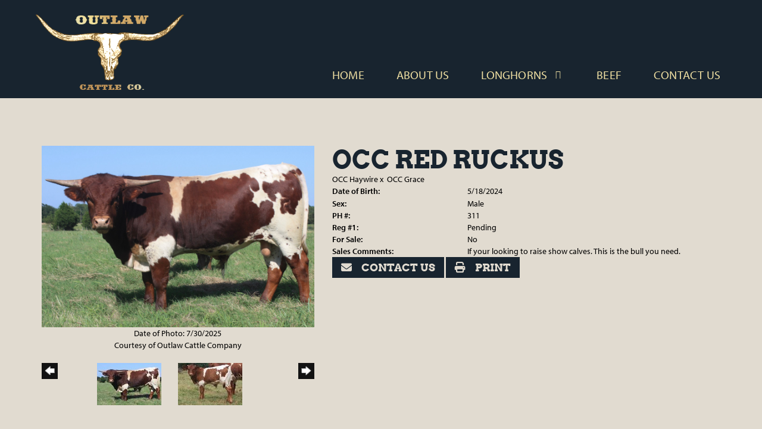

--- FILE ---
content_type: text/html; charset=utf-8
request_url: http://www.outlawcattleco.com/Default.aspx?AnimalID=147466&Name=GracexHaywire
body_size: 60218
content:

<!DOCTYPE html>
<html>
<head id="Head1"><title>
	OCC Red Ruckus
</title><meta name="Keywords" /><meta name="Description" /><meta name="copyright" content="2026&amp;nbsp;Outlaw Cattle Company" /><meta name="msvalidate.01" content="10AEC6DFD0F450EFBED6288FCA9D0301" />
        <meta name="viewport" content="width=device-width, initial-scale=1.0" />
    <style id="StylePlaceholder" type="text/css">
        </style><link href="/css/bootstrap.min.css" rel="stylesheet" /><link href="/font-awesome-4.7.0/css/font-awesome.min.css" rel="stylesheet" /><link rel="stylesheet" type="text/css" href="/javascript/magnific-popup/magnific-popup.css?v=1172017" />
    <script src="/javascript/HH_JScript.js" type="text/javascript"></script>
    <script src="/javascript/jquery-1.12.4.min.js" type="text/javascript"></script>
    <script src="/javascript/bootstrap.min.js" type="text/javascript"></script>    
    <script type="text/javascript" src='https://www.google.com/recaptcha/api.js'></script>

<script language="javascript" src="/javascript/animaldetailcarousel.js" ></script><meta property="og:image" content="http://www.outlawcattleco.com/Photos/OCCRedRuckus.jpg" /><link rel="image_src" href="http://www.outlawcattleco.com/Photos/OCCRedRuckus.jpg" /><link rel="image_src" href="http://www.outlawcattleco.com/Photos/Gracebull.jpg" /><link rel="image_src" href="http://www.outlawcattleco.com/Photos/IMG10590.jpeg" /><link href="/Telerik.Web.UI.WebResource.axd?d=PMrIT5dOWaVYIcpFWUE4nM7uSL-evdKDcWDBRtdMmWKyhC_VmyOTM6RcCfxBLja5ORp1ecehI88FlTttEUegrlZIUmsWvMusFOwptMuEJWs-d42_Nk8v9Ha7DSp4chO10&amp;t=638840874637275692&amp;compress=1&amp;_TSM_CombinedScripts_=%3b%3bTelerik.Web.UI%2c+Version%3d2025.1.416.462%2c+Culture%3dneutral%2c+PublicKeyToken%3d121fae78165ba3d4%3aen-US%3aced1f735-5c2a-4218-bd68-1813924fe936%3a1e75e40c%3ad7e35272%3a505983de%3aa957bcf1" type="text/css" rel="stylesheet" /><link id="phResponsiveWebsiteCSS" rel="stylesheet" type="text/css" href="css/responsive.css?638929942655171721" /><link id="hostdefault" rel="stylesheet" type="text/css" href="/Sites/0/default.css?637479354207077143" /><link id="skindefault" rel="stylesheet" type="text/css" href="/Sites/618/Skins/skin.css?638387657501078752" /><link rel="icon" href="/Sites/618/image/Screen%20Shot%202020-03-23%20at%201.37.37%20PM.png" /><link rel="apple-touch-icon" href="/Sites/618/image/Screen%20Shot%202020-03-23%20at%201.37.37%20PM.png" /><link rel="icon" href="/Sites/618/image/Screen%20Shot%202020-03-23%20at%201.37.37%20PM.png" /></head>
<body id="Body">
    <noscript>
        Your browser does not have javascript/scripting enabled. To proceed, you must enable
        javascript/scripting.
    </noscript>
    <form name="form1" method="post" action="http://www.outlawcattleco.com/Default.aspx?AnimalID=147466&amp;Name=GracexHaywire" id="form1" enctype="multipart/form-data" style="height: 100%;">
<div>
<input type="hidden" name="ScriptManager1_TSM" id="ScriptManager1_TSM" value="" />
<input type="hidden" name="StyleSheetManager1_TSSM" id="StyleSheetManager1_TSSM" value="" />
<input type="hidden" name="__EVENTTARGET" id="__EVENTTARGET" value="" />
<input type="hidden" name="__EVENTARGUMENT" id="__EVENTARGUMENT" value="" />
<input type="hidden" name="__VIEWSTATE" id="__VIEWSTATE" value="DSHSXt1xyGgaESXJ2unkc1v0arWroZkhdWy2PgSVIyyerj64qIl+DonCix3n/e4RVknCaNDtTIhyDTKuuKe5iautOePJhDwaHkMGz17kj2ZHXWN0Bc7gfNOApE6oSXsfn77AexJ9TMeaqFvYcC61e7Ffek6DW0G69q7TUUehL9HwrlE5zuegzGKc0e/ksIgk1sx3a/uME6QaLr/uWTPjLMMzp62XAbhgTHMcX+hgJj/7awDEClPVxnvxbuF5eZ49aEdyCtJr1MTsF1LXqHN6xesqsbwoNoOHEFChlPYYomm/udjL48oPrG+cykWXwC/QcPUWPzOj+dyNL0roCv6e9iXS5yT0sxo/qETOLlS3HQ9hYUqGLRTnBDRUbmAM5BMZlm9R9gqQ9ylPGt7cluStTFytp7E0EL35bZ1U9vqRmqtDOp40Yqqi8SrRYe0Yp5LEP2f+f3Wag/rMkluyQzFZ8uYguyH4odhkV9O2nknzj700PXg1FNXn9IzmxyDTIjJjr0cUBei2pskUrVT+1hOLUkHQr5zBnHmJQcqKfjUr1k5zH5CUVTzSSm02sH2+7f2w/uktG+eiVVgooop/ffWiXtjM1SW8hF7XXMZRFhxYS5eGSN6N4dPs82qUlwrm8+SGO4CUMU4PiMosYUNLl/uvuGYpNhvvlxNPJuPYnWxzvmFcsSmWpmUBDOeq8kReHZ7r9nxywtkhpVRSoQN5T4nrCLN1Ze5CDaz7pU593nenEsWoPiO41w9r5cdkZMWWHMZADvprfm/UM9AHol4e/u3kKWAUEzwPN3JBLNuIdfGG2xdQb9lUMBG8UCUIO/[base64]/D1vuuorn8AZ2Woaq56exUBLtFS2Ns1xBsoP3rUh3G0Xhwz1AL0k0rN8QVKnZ2wh0qw99dB5/tyIXj49lkUX1/W6OBKYbRZ0Kfo0cyEWW7z10L37sJswQd8AQN/n4Q4znJiTXMkzw8hr+oH/VFeCFpQc8O9ict9D+ySafeuwZDQ4t/jvvq3KM5ShfwuGVl/wJWUIrdJyXNx0Hlbzo41OpLwg5tor/rQFlMWH7YrB+OUPWvT5NhB7pVB1fpNFSX2419m137ByTEP2kBPZa71GfyOduu4DGdQFvBo6x6rr2DekHVj5TCF+O86xg0n25EQ5BtjBQ6pJhRCQ7ktSNvFLZZxCbSkHhTJUsKc/[base64]/NOrfnghQJ/WB4uVYeLDzoDwTQQMLEgPhgUYZ3THcfkKPGwY7PNNNihFN0f6gCtjlbxfRAophFo0HLKc7WaCkRHVVYkL6DKzExGOUCWpFEkaRxo9JLD/SDPpHBoXZwZYnGbiCDVsXHa3V7Bcx8Tq9EUzUWsm/QSYayxNYywYy3TlBEEiKo2skQ+XMNWvP/QPSDmUeT7UKxkj4budqqhwzKoP2SQnYLEBuyqHdeED/boTwd0/T9bculMzQKxapAgjQaLVyMOzry1D/1Im4tAjae8eJ37fHiRX909ZXAJlS4rw5w+3pHFQFCAxKFy2vtFKC73qL5pWhD641jRu8xutwpSYbSK1Tn3LCnq7ux49h+Lb6pPmu8vKNow0cn1poYa65Etkaj+dWnIufUQE478V6IMg88dNll+8VvKAEnlteb1piqFPZ/biVRyPcgY+QEADbVZz9CZSytMxlmNzqVt7Vw5vzKidobPwmrzXBg+hsoAF3/S8PJnMpDzUNR7WnFvwK1zuld3oMvfoaclOKThZbCZFsyuzY94tI7dXSMiO4F93/7SKb1wHTKMOGjSF3ayMZLimmokgt+c5DVyo33tz5nXyIgb0oOJkHdvHUQOriJOL2cMVbqAts0W5VO240YjHVSmNtK/SRZQrpl68q+1r5cU5LaAM94uRAjYK1QViwJUJYiXTJp+IbyajYuNO7geKbO7T1/Hw0gh6H6BDDUAj4oywkCrDTe/QWkN1rwOJ23BsyL3PrSd7zwiseavEzsPjDM/rQzD14awcWyS9Sr0LPIAFPdTci+drX/PYRCG6HfvAtqRnkyv5XkEJBfhiHs1UYSXXd6frrArMDWPLstKKLdQCDk4Z+hdqcm+QcRk4doYUNSrOJHTHiVhOYAnyJ0z061EeHE6kFqgt39L7mhAkcepQRFbz6c07HcpGU6eZJ2mYl6M/[base64]/pwTH52LVIc2tyILcuLQ5RH3vM4Iy71N2bHsg4Ymunb2ecqIlCGl4Y5XicfzmO4/vHVXeErIeUOdb2Tbg7lJ4uxMMsUvpcY+9vULyu2Vph8T6XBvk1NtIlSTYEGjJnXYnzXF9wl6P5ACxlAWiSSngFK5WFlzYehVOaPa/50Ok/fJOCdkO7hz4hd3s+H1wG48u80eN5xj5kd9+sPXBcd00s7tpuW8xlMSBS9vNLLpqr7k+24uqNm06tiwCU/j257xWxTTchNEwtzHxPesO9JdjH5Qrkb/LQDiSvs4n+6I6acPWmHtMbtDMnFz5AjULedTL8L9ReoZX+ljRWOy8tYlgNQd0hD1xC+DbsnUpRecZdJVoB0r0OBmoil7K0h/UopWeGeACW4hogV1dQhx4j92DKTdqJd35T0u/5AHEwwXjPv/YolqRHkf/ozckh/UUGz5QhLYmi0KuTWl7lXaFt9SiR0qfA5LK8wL8wddfdoibQ/YpP5S6qKToQmDTEA80YDzqDzTUUBHtzOrXp0flHfaZu+nPsF7GB9k5lfm79jIgYyjIqprwQkMiiRRB18HKYdkXwhw0lX9K8RUIqXw0oLf1+UuUg3ymoqOzzB04TjyfirM2ZxkR4vtVntDrldTmRDuJ6tSgnDE5XWd2m8SnU1p+PqMm63cIMJXC/0vxHoZG2w6pzWO9Dvanq3jxakJE0/G1tSVtdv1mApf65BwKHQHKuJuJEdIAixcOsAuuuv2RUy27gcQnBmzKAv5JQC8ijpuD7ZCLqVTM75HahxPIIV+UadF9ABjl186Wn0g2oweWb6GBY2PPDgmHBOGQlT0o1z/VOv9tUgWXaA6EGS701UgX//1Wp/fzAce1CHVcQKOni2zXtfxu2OIFxeU5YcorWEdkoplzymDEgj6mGEqFplSujup0WmOPxZRdb3TBIFEuydRk7GQDDXE972ZD2vVBVKtcE8+zc2NUenoVHxgzh4XpAr4eLOtedTYdgZjaukO/P7hILHwVtGYQsC4CPJCytoRxmlH/G9cH6yIpKaO6sFOIcAAEW+sgEvgpsfSj42peUAtPF/gzERcyMH5YoPyiG5vqQ9/zDSk/phckDKtLZYgtkuQ527SZ512ODjiASVCrQB/eYf+DSgKubnqfrBmHYONb8BV6YIXf14FuzDx7XNf2UKaxNFBg303isZQoqu4QpX1V/GBxLuS4RQ1kbkwzhVeIoBUeKUhTHfX8nfUhj2lUY/sKAA4zd+lxwStqaPUJebElhUHf2zrmeHoMTouVfV7Tn44Ac0WvH7T0V6HofN0tdM97IOHnZWCoDWWdEQnmrtaeDWg2KMBwJUg0OAjnRgnYko2IXl3DBFT/WsAOiBjcRNs//6mMKAv7bYEoVlJFLVpD80VKlz6r+ETX+/nw8axN67AhNmwBdrPBqu86McBtJ+5iNMQyRNlIh2xuXCSyrexO/xNyNP/YPyDIN37IcYhDO7MGFHPDX97tIhBxdqO8hzwcHwzv1ITzhFCcn0+zqIpYO07p6jAK42Tw3mLIfVwvW3scl7AlAtmSjAKvzkpJ0ZM2O4NOG0pXUW80gBZ5dSE+/0B3N94YagJF+0jyhvWnkCWTlK0pgKQyVDFJhuV/StHXTo8pPICIp/bywynQfRbIvH09cT8yJCh0YIpTFogpFj8YHNMzNnpcpP6MTsQx2NZkY8Ar1lDXAwF3B7Fgem3hRHEMhvQ7oyZEUmRy3uKW6XZGsQUp8nKeYWsmaneP58QSwt7Yxq+IBVqtOmLKjCHim5nXb1DvELA8TrHQ8lKh3HvN2x0xOcSaeoTsiTAi0+ac/Kh6EPgWK3RA1v5lLeQHgFN5yWGJ6CkAn+7vxuXgPXvV0UgpXQLmFYpyjlppvXJXrhK3SJvXlhGHuRm5ST/Tnp08jwvl5iLrowdRTbAv7b5WE+mqUqihQ3g+/oPrwJfXm4aTPdXFX223it3dN5bUoMLHP8zL6Y92lsvBwlvQgGMMJZ+mGugClcgLgLOXFktgRf/zcxJ2ZZ20BuCZD+Tz8hLK5XPalhqK8x6yJ6uuJf0IP+oPXxt9WvHUFFZ/uzjEvEpeayXgtS0utvQ1bus5DNVTPBbS4hLwG1NZCzTTGN/d+DMRJ0yteoaw2Syp4Sp3FaprzNiTBLQ7FC7V2RS8lie9u/WxrxEryI3zHT9Eo40Xlm+3Qjo3H3c4vDzfOUX4s/l/FQuqyyLvQ+l4vCYUqPakAsvXahHcJ6x50aCf3lDvmCRZsz4coTHAY6aB/MlLs4EvsUl0CsAa0NBbJ0GMw4ge5hWyZyxo6LHaHWoAHkvlmVrsyHClNDGL1eKsfi343QeABhkd52h3MVvYHMMextwkp0oh3u1l1w4ca+lQ/xfdLi5ggnJ+2IPXhD8kX4DZ/3NeqJBncWdRiWaV57Ty1AjpkWqEcxLrvjBHlhILmOa+Fq+obes/wi8Qxtl10z04pU3BWHr1ZGg8eSsj6H04CwDM8Oj2R89VjJJ5s8PlwDPhkVDG76j0UB0+h3YM0wnNXw7CWpyYk9fygy5sEwk/[base64]/RKDJd/XflW2KCNN92kIfWLRKHIpJzgJIa7+bm6alPHRM7qt2n4jBX/kqsUA0Tv/OX9FlZFdozn9LkMVomrsTTywTUyITqUExwINbGiAp53TyAFGe6yEfLl5ynxQO5kTljAO78NynVFKiKEA68dJyP/mhAhnkLMHJFkMlF476UJuZ99siSYWIq8JXzj7z3kIc97G7QK6a4X8AOXl16R/NnKCQV171XZG0rISOFCDJ8myNARJ/IdCttifnD1aRgnpu5YUOLqIGeNuwwEMLyKwi1J+YDiHmSYBKPAgwzAXGSo9rnwpy/Quhk686TZK2iLsAOWFpOGf3i5eOsFWJys8iRxantM6EzR5jV2PEkKi8qOEY/p8jxALuzH41MOdU/OV7RX1NZYtBMnBoLy/KOVahxdH6XW0IEknfjVtla6CwBytpZRG3Gynhrh/hl5135EXTafZ6zGz5lTpT2CxPMjrs+ddZ4ObXONvq1MKeEImMndxWeSCfUZddKUedl1svHS2UBp/QFcgQNKmuplap4yBvjXJfD49o2heKZZG4bwGZaWskNE/n3CJLiFWS+1rz1yfTeWM3dvqToLy9zAyzq+Hlj+tOorKUx/OJ3PabSEv6pXPzzbnpxMoJg1FJ4j/vJJ2sZcitCgz1MsrpgT82cJDTB+hnYt3LDhdI7mdIyl+LYHQQ6Qfh15U2yzeD3GUJPLY0JZ66zEyHrhKT7ff9k3eOHcb1NSFyLw0T6+diH1Gogd+14scYCQRnq+VpVJlPtEtbVVFPEBCM7MhtAzOXGzk/nao2RxTUWwU9sYTghInUIFPp7sWId6eQmv8QUHTN/azdfGSsjrE/LTkh0ib+XgBBzROyS2dvDfqBB1ESZfQYyaN/YqzQ2BwG4ZyyIBtf4mAGAOmO943SJYwMtbZwCrGVdoHHkmPXAGVn290EhGhWJYWLdgIntWB4vpksgh2/VTFLm6fqO/GaSqbOmS3SwRrKwJObmY4spk7uoTgPMnKr/NanO/dlfdx6cU3AnocNuA3fnPQggS4rvroxdovTYviZcHEvIkjYrzX8STm4sISOBgQf+TjY6pP4FDwoI3Y1asj5W0mYk8AZaMXtlkFjQ6IP9c13HK75oJXi0RcHgi169xdNDVtdZPhO6S4qKFI+0m+lmEaW/hdTkApTXVc2aONZYr7ktjQBGE26hot1rHaO1ARFkZDeZz0jXdXxWmdNo0gV8GmnAf40wY6+aXw2Ga50q90LHSoYNsPkdeUTKZp/sbY/mZxIN8tIPZ0J/V/5t2ytrRfXDmb9dKCQwO/bFkERA3zrcUJUJtCvEX704CRHewV7qLnsk944jWHY66yqSEtVd4XiJO0i8a0j0H82D4qUoPXyGR/qkjuIMPG6aIVAKrZiq8LlB4Iif5WUCQmMjh4Ryz9wIaLM0m3Jb6VGU5wmtdbl9MY8YHNWsE+8to0SZOelqeTBhKHQ9tvolcnb3JSSXhwe0P1tokqo+C4b4K136HH6TtlsdftQsazk3HDokroyQp6zYFO+Sh2ZnNMMjD8dQWBg9d1bZJO0Z0nrO1JtjH2bVeq/8a4RyfarglmkOelRuo9AST3vYgU9oM4qVomYxck1yqeeFjL4MPWE0dROpiDVfVyQnVTjWhAvf89+ScuTMnvmzqynmkZdSFsUxvoSq5B+ivqzx+ve3trsTw3cL12cgDjYYiYeRXCL46TG0ktS3CdsoPDzxstIcyJs3YhWdoVvNVKn8+QNhnO+2bB7+uRFhHYzid/[base64]/2qiZTCFZca0dfZQoS/N+N5irqBSlgte5dGb9+uJrMgAIX+jUp7EXcZ9l7GKIPKOHM6sbuAAanV4wGdsj95cG4vc2tXqc/1zLwgNR4TPe+z8sOIITGdcAumwj834AN2TVuL1uuLRCZiermieY6mx/ILYwC1JXyhUjuGEgZAochQcsMSRR7nyo03uIu9q0il3mJ2NwBFacI2b/[base64]/9xTXxjEhbf+XlCWlIiZjjed1YCGmChzD3jNh7Cli/tM0Mv1DvVIvnKI9oES1ghLZf0fOd/3s9Z5Fl42J33cA2GMlDDLjn3cosupdcIbYhohYH9UymXD09ezY1ygT6OLxlhxZYgvu6dPDXTSnOrEkCSiidA0zcKyaYbfKZsuNYCPrLagDnW/3MLUhKM/asvTHkiSSXBVW+cmK7rbSgR+oEURDQHdMsAtYf4HsGh4JAeD/Iadh+BmYkyOU0XK3GncN/BWO3PRbwDe2XzuWvCn2eVy1sua35oitwDOnVlNXdb0ryLh2S/g9C9/naSlVQrmaATw82IEqKanF7o9rm2IVE+5ZmM2huDpxvWJgifXsA5wVIp6WEsmlQwHTbWynw5mVbf/TNLgdtTrCtDe2bgOglomkLh7iXR/uAeoCieXMb8jhn7TrHe0o4yIX54Lm8Y7/W6RA4TuR0RAJZBjbjpmzS8pUtlTRLxEid9kSBX0+8e8NgtnhOidDsPw4nlXl4AEH4RcAYSpnrQ+lwYpRsDsgwwM4K6m3kOLGOqrUkADrIEnWdHpe2ybyKPk7OHqhyyVPm6hzkrDavrRbiS9Z4IP59882UpN/[base64]/iC6o+5OlnCONLDm7To3qXDibz0Ja5a6J4R5OLT6KApj5j9RJwpkTuBupNdbFVQQFkUhy5B5JDuLfkR5k8wPYPYEOwSsEuWloBAO3E+blTZh2H+/wyeR+eNn97X+/eAS12KoJn0DptQag8kVUtzJc2mNyBgOJevktAYyiW5ouYB8dZvr25T+WCzudfCGFZ2fHkzkralCBBXVpKkf+07UM26r+4ZmkwNOiikdkxObzOxjma7mf/MtPSlcaebmcSoz5VxxW2eResZLrM2yJkQ7DE1/ZJjagoizXlf6I5X0BomInfXBCGb92SXHFSeO58Xsmxgo7KU9UKuuHIXW82iwb2B1OJp4gmnMyboRax6JKxaMW/ALBTpC0S59uVW/6hMnKb71n2N851DZUmWv5jTrO49ONgypoiVEqpS2ydqkM/dAFjo7souDiUgJujTxIkn80f78fEIVUlW2AyLlNAYKIAkMcLyqBq0jokhLWS3icuOdh9yqLDPvFfCheHwDG+HQl3atynfnrKcOybxhcbe4zwIUiWqL/UOYpwGzXOjx7UZU1htfVME3fvWI3RpFQF4GYmqZ6jYE0S9mIDm0+X+RfKCHBzDY+gctnT4T+cj0+zFMLzWs0Up4Q5qOLLUbrLhf8CblAHZE6Gzkvv/S+xHohmDsCn8jp3UzUGNdxlgPYt/uXt1dHh0u9t406rDCrzwKg72sjqqws12zST8VkUfEfAl+XuBLFc4a5+fitmGf+ZYH6Emshw7mDvdd88A9Qg1QNMqWH+Zeav+t/x9wrrYZUmvnksfkYhCFabJSgn+iy45BTVAOKydyyQ==" />
</div>

<script type="text/javascript">
//<![CDATA[
var theForm = document.forms['form1'];
if (!theForm) {
    theForm = document.form1;
}
function __doPostBack(eventTarget, eventArgument) {
    if (!theForm.onsubmit || (theForm.onsubmit() != false)) {
        theForm.__EVENTTARGET.value = eventTarget;
        theForm.__EVENTARGUMENT.value = eventArgument;
        theForm.submit();
    }
}
//]]>
</script>


<script src="/WebResource.axd?d=pynGkmcFUV13He1Qd6_TZNZr42xUqmA1cu5uT6JWy71MV02kNwuLGL617JfsWitqyEH-aZNltMZEefcYkF3E3w2&amp;t=638901356248157332" type="text/javascript"></script>


<script src="/Telerik.Web.UI.WebResource.axd?_TSM_HiddenField_=ScriptManager1_TSM&amp;compress=1&amp;_TSM_CombinedScripts_=%3b%3bAjaxControlToolkit%2c+Version%3d4.1.50401.0%2c+Culture%3dneutral%2c+PublicKeyToken%3d28f01b0e84b6d53e%3aen-US%3a5da0a7c3-4bf6-4d4c-b5d5-f0137ca3a302%3aea597d4b%3ab25378d2%3bTelerik.Web.UI%2c+Version%3d2025.1.416.462%2c+Culture%3dneutral%2c+PublicKeyToken%3d121fae78165ba3d4%3aen-US%3aced1f735-5c2a-4218-bd68-1813924fe936%3a16e4e7cd%3a33715776%3af7645509%3a24ee1bba%3ac128760b%3a1e771326%3a88144a7a%3a8c2d243e" type="text/javascript"></script>
<div>

	<input type="hidden" name="__VIEWSTATEGENERATOR" id="__VIEWSTATEGENERATOR" value="CA0B0334" />
</div>
        <script type="text/javascript">
//<![CDATA[
Sys.WebForms.PageRequestManager._initialize('ScriptManager1', 'form1', ['tamsweb$pagemodule_AnimalDetail$UpdatePanel5','','tamsweb$pagemodule_AnimalDetail$ImageCarousel','','tamsweb$pagemodule_AnimalDetail$uptPnlProgeny',''], [], [], 90, '');
//]]>
</script>

        
        <div>
            
    
<link href="https://use.fontawesome.com/releases/v6.4.2/css/all.css" rel="stylesheet">
<link rel="stylesheet" href="https://use.typekit.net/htw7twy.css">

<div id="amsweb_skinPageLayout" class="t-container t-container-fluid">
	<div class="t-container-inner">
		<header>
			<div class="t-row page-navigation">
				<div class="nav-container">
					
                                <nav class="navbar navbar-default adminHide">
                                    <a class="navbar-brand adminHide logo" href="/">
                                        <img src="/Sites/618/Skins/images/logo.png" alt="Outlaw Cattle Co." height="57" width="275">
                                    </a>
                                    
<div class="radmenu-responsive">
<div id="amsweb_RADMENU1_radNavigation" class="RadNavigation RadNavigation_Default" style="height:30px;">
						<!-- 2025.1.416.462 --><div class="rnvRootGroupWrapper">
							<ul class="rnvRootGroup rnvGroup">
								<li class="rnvItem rnvFirst"><a class="rnvRootLink rnvLink" title="Home" href="/Default.aspx?action=home"><span class="rnvText">Home</span></a></li><li class="rnvItem"><a class="rnvRootLink rnvLink" title="About Us" href="/About-Us"><span class="rnvText">About Us</span></a></li><li class="rnvItem"><a class="rnvRootLink rnvLink" title="Longhorns" href="/Longhorns"><span class="rnvText">Longhorns</span><span class="rnvToggle radIcon"></span></a><div class="rnvSlide">
									<div class="radPopup rnvPopup">
										<ul class="rnvUL">
											<li class="rnvItem rnvFirst"><a class="rnvLink" title="Calves" href="/Default.aspx?id=168545&amp;Title=Calves"><span class="rnvText">Calves</span></a></li><li class="rnvItem"><a class="rnvLink" title="Junior Herd Sires" href="/Default.aspx?id=151763&amp;Title=JuniorHerdSires"><span class="rnvText">Junior Herd Sires</span></a></li><li class="rnvItem"><a class="rnvLink" title="Show Calves" href="/Default.aspx?id=159503&amp;Title=ShowCalves"><span class="rnvText">Show Calves</span></a></li><li class="rnvItem"><a class="rnvLink" title="Herd Sires" href="/Herd-Sires"><span class="rnvText">Herd Sires</span></a></li><li class="rnvItem"><a class="rnvLink" title="Steers" href="/Steers"><span class="rnvText">Steers</span></a></li><li class="rnvItem"><a class="rnvLink" title="Cows" href="/Cows"><span class="rnvText">Cows</span></a></li><li class="rnvItem"><a class="rnvLink" title="Heifers" href="/Heifers"><span class="rnvText">Heifers</span></a></li><li class="rnvItem rnvLast"><a class="rnvLink" title="Sale Pen" href="/Sale-Pen"><span class="rnvText">Sale Pen</span></a></li>
										</ul>
									</div>
								</div></li><li class="rnvItem"><a class="rnvRootLink rnvLink" title="Beef" href="/Beef-For-Sale"><span class="rnvText">Beef</span></a></li><li class="rnvItem rnvLast"><a class="rnvRootLink rnvLink" title="Contact Us" href="/Contact-Us"><span class="rnvText">Contact Us</span></a></li>
							</ul>
						</div><div class="rnvHiddenGroups">
							
						</div><input id="amsweb_RADMENU1_radNavigation_ClientState" name="amsweb_RADMENU1_radNavigation_ClientState" type="hidden" />
					</div>
</div>

                                </nav>
                            
				</div>
			</div>
		</header><div class="content-container secondary-content">
			<div class="t-col t-col-12">
				<div class="t-col-inner">
					
                    <div id="amsweb_contentpane"><div id="amsweb_PageModulePanelOuterpagemodule_AnimalDetail" class="PageModulePanelOuter">
						<div id="amsweb_PageModulePanelpagemodule_AnimalDetail" class="PageModulePanel">
							

<style type="text/css">
    .Content_Wrapper, .Boxes_Wrapper {
        overflow: hidden;
        position: relative; /* set width ! */
    }

    .Content, .Boxes_Content {
        position: absolute;
        top: 0;
        left: 0;
    }

    .Boxes {
        width: 400px;
        height: 100px;
    }

    .Boxes_Wrapper {
        width: 400px;
        height: 116px;
        top: 0px;
        left: 5px;
        white-space: nowrap;
    }

        .Boxes_Wrapper img {
            display: inline;
        }

    .BoxesSlider {
        width: 400px;
        margin: 4px 0 0px;
    }

        .BoxesSlider .radslider {
            margin: 0 auto;
        }

    .infiniteCarousel {
        position: relative;
        height: 120px;
        text-align: center;
        overflow: hidden;
    }

        .infiniteCarousel .wrapper {
            width: 272px;
            overflow: auto;
            min-height: 11em;
            position: absolute;
            left: 0;
            right: 0;
            top: 0;
            height: 120px;
            margin: 0 auto;
        }

            .infiniteCarousel .wrapper ul {
                width: 9999px;
                list-style-image: none;
                list-style-position: outside;
                list-style-type: none;
                position: absolute;
                top: 0;
                margin: 0;
                padding: 0;
            }

        .infiniteCarousel ul li {
            display: block;
            float: left;
            width: 136px;
            height: 110px;
            padding-top: 10px;
            font-size: 11px;
            font-family: Arial;
            text-align: center;
            margin: 0 auto;
        }

            .infiniteCarousel ul li b {
                font-size: 11.5px;
                font-weight: 700;
                font-family: Arial;
                display: block;
                margin-top: 7px;
            }

            .infiniteCarousel ul li a, .infiniteCarousel ul li a:active, .infiniteCarousel ul li a:visited {
                text-decoration: none;
                border: hidden;
                border: 0;
                border: none;
            }

        .infiniteCarousel .forward {
            background-position: 0 0;
            right: 0;
            display: block;
            background: url(/Images/next.gif) no-repeat 0 0;
            text-indent: -9999px;
            position: absolute;
            top: 10px;
            cursor: pointer;
            height: 66px;
            width: 27px;
        }

        .infiniteCarousel .back {
            background-position: 0 -72px;
            left: 0;
            display: block;
            background: url(/Images/prev.gif) no-repeat 0 0;
            text-indent: -999px;
            position: absolute;
            top: 10px;
            cursor: pointer;
            height: 66px;
            width: 27px;
        }

        .infiniteCarousel .thumbnail {
            width: 108px;
        }

    a img {
        border: none;
    }

    .addthis_counter, .addthis_counter .addthis_button_expanded {
        color: #000 !important;
    }

    .animalMedical td.rgSorted {
        background-color: #fff !important;
    }

    .animalMedical th.rgSorted {
        border: 1px solid;
        border-color: #fff #dcf2fc #3c7fb1 #8bbdde;
        border-top-width: 0;
        background: 0 -2300px repeat-x #a6d9f4 url(/WebResource.axd?d=GGZuOoGk3rktUs6hQ4y52R0V5dTjV4oW5fpDU3d6XmNsF4laJnOh1Ck4RhYZH4bDenKzZ9KeDhaP4LrwlE8AS0AfYuBf-ccWkDQ6xbX1KVp4qZhB0Ly-EZl99rh3Hr2aa0To_bbdG6NXSXdqEXJ-u8QKBzQQXTYYTg_sgdFChZA1&t=636138644440371322);
    }
</style>
<script language="javascript" type="text/javascript">
    $(document).ready(function () {
        showCarousel();
    });

    function showCarousel() {
        $('.infiniteCarousel').infiniteCarousel();
        $(".infiniteCarousel").show();
    }

    var initialValue;
    var initialValue2;

    function HandleClientLoaded2(sender, eventArgs) {
        initialValue2 = sender.get_minimumValue();
        HandleClientValueChange2(sender, null);
    }

    function HandleClientValueChange2(sender, eventArgs) {
        var wrapperDiv = document.getElementById('boxes_wrapper');
        var contentDiv = document.getElementById('boxes_content');

        var oldValue = (eventArgs) ? eventArgs.get_oldValue() : sender.get_minimumValue();
        var change = sender.get_value() - oldValue;

        var contentDivWidth = contentDiv.scrollWidth - wrapperDiv.offsetWidth;
        var calculatedChangeStep = contentDivWidth / ((sender.get_maximumValue() - sender.get_minimumValue()) / sender.get_smallChange());

        initialValue2 = initialValue2 - change * calculatedChangeStep;

        if (sender.get_value() == sender.get_minimumValue()) {
            contentDiv.style.left = 0 + 'px';
            initialValue2 = sender.get_minimumValue();
        }
        else {
            contentDiv.style.left = initialValue2 + 'px';
        }
    }

    function loadLargeImage(filename, videoUrl,  date, comments, CourtesyOf) {
        var imgUrl = "/Photos/" + filename.replace("_thumb", "");

        // clear any video iframes
        $("#amsweb_pagemodule_AnimalDetail_divMainImageVideo").children().remove();

        // toggle visibility of video player and image viewer
        $("#amsweb_pagemodule_AnimalDetail_divMainImagePhoto").css("visibility", videoUrl ? "hidden" : "visible");
        $("#amsweb_pagemodule_AnimalDetail_divMainImageVideo").css("visibility", videoUrl ? "visible" : "hidden");

        // process image as normal
        $("#amsweb_pagemodule_AnimalDetail_divMainImagePhoto").css("height", "auto");
        $("#amsweb_pagemodule_AnimalDetail_imgAnimal")[0].style.height = "";
        $("#amsweb_pagemodule_AnimalDetail_imgAnimal")[0].src = imgUrl;
        var onclick = $("#amsweb_pagemodule_AnimalDetail_hypLargeImage")[0].getAttribute("onclick");

        if (typeof (onclick) != "function") {
            $("#amsweb_pagemodule_AnimalDetail_hypLargeImage")[0].setAttribute('onClick', 'window.open("' + imgUrl + '","window","toolbar=0,directories=0,location=0,status=1,menubar=0,resizeable=1,scrollbars=1,width=850,height=625")');
        } else {
            $("#amsweb_pagemodule_AnimalDetail_hypLargeImage")[0].onclick = function () { window.open('"' + imgUrl + '"', "window", "toolbar=0,directories=0,location=0,status=1,menubar=0,resizeable=1,scrollbars=1,width=850,height=625"); };
        }
        $("#amsweb_pagemodule_AnimalDetail_litImageDate")[0].innerHTML = "";
        if (date != "")
            $("#amsweb_pagemodule_AnimalDetail_litImageDate")[0].innerHTML = "Date of Photo: " + date.replace(" 12:00:00 AM", "");
        $("#amsweb_pagemodule_AnimalDetail_litImageDescription")[0].innerHTML = "";
        if (CourtesyOf != "")
            $("#amsweb_pagemodule_AnimalDetail_litImageDescription")[0].innerHTML = "Courtesy of " + CourtesyOf;

        $("#imageComments")[0].innerHTML = "";
        if (comments != "")
            $("#imageComments")[0].innerHTML = comments;

        // add video embed or hide it
        if (videoUrl) {
            // squish the image (since we're using visibility instead of display)
            $("#amsweb_pagemodule_AnimalDetail_divMainImagePhoto").css("height", "0");

            // build the embed element
            videoUrl = videoUrl.replace("&t=", "?start=");
            var embed = "<iframe style=\"width: 100%; height: 250px;\" src=\"https://www.youtube.com/embed/";
            embed += videoUrl;
            embed += "\" frameborder=\"0\" allow=\"accelerometer; autoplay; encrypted-media; gyroscope; picture-in-picture\" allowfullscreen></iframe>";

            // add the youtube embed iframe
            $("#amsweb_pagemodule_AnimalDetail_divMainImageVideo").append(embed);
        }
    }

</script>

<script src="javascript/jellekralt_responsiveTabs/js/jquery.responsiveTabs.js?v=2"></script>
<link type="text/css" rel="stylesheet" href="javascript/jellekralt_responsiveTabs/css/responsive-tabs.css" />

<div class="t-container t-container-fluid">
								<div class="t-container-inner">
									<div class="t-row">
										<div id="amsweb_pagemodule_AnimalDetail_tcolAnimalDetailImage" class="t-col t-col-5 t-col-xs-12 t-col-sm-12 animal-detail-image-carousel">
											<div class="t-col-inner">
												
                    <!-- Left Hand Column: Image with details and carousel - toggle visibility based on image availability -->
                    <div id="amsweb_pagemodule_AnimalDetail_UpdatePanel5">
													
                            <content>
                                <!-- Main Image Display -->
                                <div id="amsweb_pagemodule_AnimalDetail_divMainImagePhoto" class="animal-details-main-image" style="visibility: visible;">
                                    <a id="amsweb_pagemodule_AnimalDetail_hypLargeImage" target="_blank" style="cursor: pointer" class="animal-detail-image" onClick="window.open(&quot;/Photos/OCCRedRuckus.jpg&quot;,&quot;window&quot;,&quot;toolbar=0,directories=0,location=0,status=1,menubar=0,resizeable=1,scrollbars=1,width=850,height=625&quot;)" title="Click to view large image">
                                        <img src="/Photos/OCCRedRuckus.jpg" id="amsweb_pagemodule_AnimalDetail_imgAnimal" data-responsive="" />
                                    </a>
                                </div>
                                <div id="amsweb_pagemodule_AnimalDetail_divMainImageVideo" class="animal-details-youtube-embed" style="visibility: hidden;">
                                </div>
                                <!-- Image details and Comments -->
                                <div class="animal-image-details">
                                    <span id="amsweb_pagemodule_AnimalDetail_litImageDate">Date of Photo: 7/30/2025</span>
                                    <br />
                                    <span id="amsweb_pagemodule_AnimalDetail_litImageDescription">Courtesy of Outlaw Cattle Company</span>
                                    <br />
                                    <p id="imageComments">
                                        
                                    </p>
                                </div>
                                <div id="amsweb_pagemodule_AnimalDetail_tColAnimalImageCell">
														
                                        <!-- Image Carousel -->
                                        <div id="amsweb_pagemodule_AnimalDetail_ImageCarousel">
															
                                                <div class="infiniteCarousel">
                                                    <div class="wrapper">
                                                        <ul>
                                                            
                                                                    OCCRedRuckus_thumb.jpg
                                                                    <li>
                                                                        <div class="">
                                                                            <a href="#" style="border: hidden" onclick="loadLargeImage('OCCRedRuckus_thumb.jpg','','7/30/2025 12:00:00 AM','','Outlaw Cattle Company')">
                                                                                <img class="thumbnail"
                                                                                    src='Photos/OCCRedRuckus_thumb.jpg'
                                                                                    data-responsive /></a>
                                                                        </div>
                                                                    </li>
                                                                
                                                                    Gracebull_thumb.jpg
                                                                    <li>
                                                                        <div class="">
                                                                            <a href="#" style="border: hidden" onclick="loadLargeImage('Gracebull_thumb.jpg','','8/12/2024 12:00:00 AM','','Outlaw Cattle Company')">
                                                                                <img class="thumbnail"
                                                                                    src='Photos/Gracebull_thumb.jpg'
                                                                                    data-responsive /></a>
                                                                        </div>
                                                                    </li>
                                                                
                                                                    IMG10590_thumb.jpeg
                                                                    <li>
                                                                        <div class="">
                                                                            <a href="#" style="border: hidden" onclick="loadLargeImage('IMG10590_thumb.jpeg','','','','Outlaw Cattle Company')">
                                                                                <img class="thumbnail"
                                                                                    src='Photos/IMG10590_thumb.jpeg'
                                                                                    data-responsive /></a>
                                                                        </div>
                                                                    </li>
                                                                
                                                        </ul>
                                                    </div>
                                                </div>
                                            
														</div>
													</div>
                            </content>
                        
												</div>
                
											</div>
										</div><div class="t-col t-col-7 t-col-xs-12 t-col-sm-12">
											<div class="t-col-inner">
												
                    <!-- Right Hand Column Animal Details -->
                    <div class="t-row">
													<div class="t-col t-col-12">
														<div class="t-col-inner">
															
                                <!-- Animal Name -->
                                
                                <h2 class="PageHeadingTitle" style="margin: 0px; padding: 0px;">
                                    OCC Red Ruckus</h2>
                            
														</div>
													</div>
												</div>
                    <div class="t-row">
													<div id="amsweb_pagemodule_AnimalDetail_tcolSireDam" class="t-col t-col-12">
														<div class="t-col-inner">
															
                                <!-- Animal Father x Mother -->
                                <a href='/Default.aspx?AnimalID=142842&Name=OCCHaywire&sid=2033'>OCC Haywire</a>
                                x&nbsp;
                                <a href='/Default.aspx?AnimalID=123547&Name=OCCGrace&sid=2033'>OCC Grace</a>
                            
														</div>
													</div>
												</div>
                    <!-- Animal Date of Birth -->
                    <div id="amsweb_pagemodule_AnimalDetail_tRowDOB" class="t-row">
													<div class="t-col t-col-4 t-col-xs-12 t-col-sm-12">
														<div class="t-col-inner">
															
                                <span class="fieldLabel">Date of Birth:</span>
                            
														</div>
													</div><div class="t-col t-col-4 t-col-xs-12 t-col-sm-12">
														<div class="t-col-inner">
															
                                5/18/2024
                            
														</div>
													</div>
												</div>
                    <!-- Description information -->
                    <div class="t-row">
													<div class="t-col t-col-4 t-col-xs-12 t-col-sm-12 fieldLabel">
														<div class="t-col-inner">
															
                                
                            
														</div>
													</div><div class="t-col t-col-8 t-col-xs-12 t-col-sm-12">
														<div class="t-col-inner">
															
                                
                            
														</div>
													</div>
												</div>
                    <!-- Animal Info detail rows -->
                    
                            <div class="t-row">
													<div class="t-col t-col-4 t-col-xs-12 t-col-sm-12">
														<div class="t-col-inner">
															
                                        <span class="fieldLabel">
                                            Sex:
                                        </span>
                                    
														</div>
													</div><div class="t-col t-col-8 t-col-xs-12 t-col-sm-12">
														<div class="t-col-inner">
															
                                        <div class="animal-detail-comments">
                                            Male
                                        </div>
                                    
														</div>
													</div>
												</div>
                        
                            <div class="t-row">
													<div class="t-col t-col-4 t-col-xs-12 t-col-sm-12">
														<div class="t-col-inner">
															
                                        <span class="fieldLabel">
                                            PH #:
                                        </span>
                                    
														</div>
													</div><div class="t-col t-col-8 t-col-xs-12 t-col-sm-12">
														<div class="t-col-inner">
															
                                        <div class="animal-detail-comments">
                                            311
                                        </div>
                                    
														</div>
													</div>
												</div>
                        
                            <div class="t-row">
													<div class="t-col t-col-4 t-col-xs-12 t-col-sm-12">
														<div class="t-col-inner">
															
                                        <span class="fieldLabel">
                                            Reg #1:
                                        </span>
                                    
														</div>
													</div><div class="t-col t-col-8 t-col-xs-12 t-col-sm-12">
														<div class="t-col-inner">
															
                                        <div class="animal-detail-comments">
                                            Pending
                                        </div>
                                    
														</div>
													</div>
												</div>
                        
                            <div class="t-row">
													<div class="t-col t-col-4 t-col-xs-12 t-col-sm-12">
														<div class="t-col-inner">
															
                                        <span class="fieldLabel">
                                            For Sale:
                                        </span>
                                    
														</div>
													</div><div class="t-col t-col-8 t-col-xs-12 t-col-sm-12">
														<div class="t-col-inner">
															
                                        <div class="animal-detail-comments">
                                            No
                                        </div>
                                    
														</div>
													</div>
												</div>
                        
                            <div class="t-row">
													<div class="t-col t-col-4 t-col-xs-12 t-col-sm-12">
														<div class="t-col-inner">
															
                                        <span class="fieldLabel">
                                            Sales Comments:
                                        </span>
                                    
														</div>
													</div><div class="t-col t-col-8 t-col-xs-12 t-col-sm-12">
														<div class="t-col-inner">
															
                                        <div class="animal-detail-comments">
                                            If your looking to raise show calves. This is the bull you need. 
                                        </div>
                                    
														</div>
													</div>
												</div>
                        
                    <div id="amsweb_pagemodule_AnimalDetail_tColLinks">
                        <!-- Links -->
                        <div class="t-row">
													<div class="t-col t-col-12 animal-detail-btns">
														<div class="t-col-inner">
															
                                    
                                    <a id="amsweb_pagemodule_AnimalDetail_hypContact" class="btn btn-default" href="Default.aspx?ContactUs=147466&amp;sid=2033"><i class="fa fa-envelope-o" aria-hidden="true"></i> Contact us</a>
                                    <a href='PrinterFriendlyAnimalDetails.aspx?AnimalID=147466'
                                        target="_blank" class="btn btn-default"><i class="fa fa-print" aria-hidden="true"></i>&nbsp;Print</a>
                                
														</div>
													</div>
												</div>
                        <div class="t-row">
													<div class="t-col t-col-12">
														<div class="t-col-inner">
															
                                    
                                    
                                    
                                
														</div>
													</div>
												</div>
                    </div>
                    <!-- Other site -->
                    
                    <div class="t-row">

												</div>
                
											</div>
										</div>
									</div><div class="t-row animal-detail-tabs">
										<div id="amsweb_pagemodule_AnimalDetail_viewAnimal" class="t-col t-col-12">
											<div class="t-col-inner">
												
                    <div id="tabsAnimalInfo">
                        <ul>
                            <li id="amsweb_pagemodule_AnimalDetail_tpPedigree"><a href="#tabPedigree">Pedigree</a></li>
                            
                            
                            
                            
                            
                            
                            
                            
                            
                        </ul>

                        <div id="tabPedigree">
                            <div id="amsweb_pagemodule_AnimalDetail_trowPedigree" class="t-row">
													<div class="t-col t-col-12 table-responsive animal-pedigree scrollbar-outer">
														<div class="t-col-inner">
															
                                        
<style>
    #pedigree {
        height: 800px;
    }

        #pedigree td {
            padding-left: 10px;
            padding-right: 10px;
            margin: 0px;
        }

    a.crumbImage img {
        min-width: 108px;
    }

    .line {
        border-top: solid 2px black;
        border-bottom: solid 2px black;
        border-left: solid 2px black;
        width: 20px;
    }

    .line-big {
        height: 405px;
    }

    .line-medium {
        height: 205px;
    }

    .line-small {
        height: 105px;
    }
</style>

<table id="pedigree">
    <tbody>
        <tr>
            <td valign="middle" align="center" rowspan="8">
                OCC Red Ruckus
                <br />
                <a id="amsweb_pagemodule_AnimalDetail_ctrlPedigree_imgRoot" title="OCC Red Ruckus" class="crumbImage"><img title="OCC Red Ruckus" src="Photos/OCCRedRuckus_thumb.jpg" alt="" style="border-width:0px;" /></a>
            </td>
            <td valign="middle" align="center" rowspan="8">
                <div class="line line-big"></div>
            </td>
            <td valign="middle" align="center" rowspan="4" height="400px">
                <div class="pedigreeLink">
                    <span><a href='Default.aspx?AnimalID=142842&Name=OCCHaywire&sid=2033'>OCC Haywire</a>
                </div>
                <a id="amsweb_pagemodule_AnimalDetail_ctrlPedigree_imgSire" title="OCC Haywire" class="crumbImage" href="Default.aspx?AnimalID=142842&amp;Name=OCCHaywire"><img title="OCC Haywire" src="Photos/IMG8518_thumb.jpeg" alt="" style="border-width:0px;" /></a>
            </td>
            <td valign="middle" align="center" rowspan="4">
                <div class="line line-medium"></div>
            </td>
            <td valign="middle" align="center" rowspan="2" height="200px">
                <div class="pedigreeLink">
                    <span><a href='Default.aspx?AnimalID=119367&Name=HaywireJimbo&sid=2033'>Haywire Jimbo</a>
                </div>
                <a id="amsweb_pagemodule_AnimalDetail_ctrlPedigree_imgSireSire" title="Haywire Jimbo" class="crumbImage" href="Default.aspx?AnimalID=119367&amp;Name=HaywireJimbo"><img title="Haywire Jimbo" src="Photos/0668A506-F47E-4240-87A4-1036EEC9ED36_thumb.jpeg" alt="" style="border-width:0px;" /></a>
            </td>
            <td align="middle" align="center" rowspan="2">
                <div class="line line-small"></div>
            </td>
            <td valign="middle" align="center" height="100px">
                <div class="pedigreeLink">
                    <span><a href='Default.aspx?AnimalID=89299&Name=SANDDOLLARDISCOVERY&sid=2033'>SANDDOLLAR DISCOVERY</a>
                </div>
                <a id="amsweb_pagemodule_AnimalDetail_ctrlPedigree_imgSireSireSire" title="SANDDOLLAR DISCOVERY" class="crumbImage" href="Default.aspx?AnimalID=89299&amp;Name=SANDDOLLARDISCOVERY"><img title="SANDDOLLAR DISCOVERY" src="Photos/IMG3835_thumb.jpg" alt="" style="border-width:0px;" /></a>
            </td>
        </tr>
        <tr>
            <td valign="middle" align="center" height="100px">
                <div class="pedigreeLink">
                    
                </div>
                <a id="amsweb_pagemodule_AnimalDetail_ctrlPedigree_imgSireSireDam" class="crumbImage"></a>
            </td>
        </tr>
        <tr>
            <td valign="middle" align="center" rowspan="2" height="200px">
                <div class="pedigreeLink">
                    <span><a href='Default.aspx?AnimalID=129711&Name=HaywireBethDutton&sid=2033'>Haywire Beth Dutton</a>
                </div>
                <a id="amsweb_pagemodule_AnimalDetail_ctrlPedigree_imgSireDam" title="Haywire Beth Dutton" class="crumbImage" href="Default.aspx?AnimalID=129711&amp;Name=HaywireBethDutton"><img title="Haywire Beth Dutton" src="Photos/8C6A3E29-F1CB-4164-A9B8-EDD9DDFDD8CA_thumb.jpeg" alt="" style="border-width:0px;" /></a>
            </td>
            <td valign="middle" align="center" rowspan="2">
                <div class="line line-small"></div>
            </td>
            <td valign="middle" align="center" height="100px">
                <div class="pedigreeLink">
                    <span><a href='Default.aspx?AnimalID=9735&Name=SanddollarSamsonite&sid=2033'>Sanddollar Samsonite</a>
                </div>
                <a id="amsweb_pagemodule_AnimalDetail_ctrlPedigree_imgSireDamSire" title="Sanddollar Samsonite" class="crumbImage" href="Default.aspx?AnimalID=9735&amp;Name=SanddollarSamsonite"></a>
            </td>
        </tr>
        <tr>
            <td valign="middle" align="center" height="100px">
                <div class="pedigreeLink">
                    <span><a href='Default.aspx?AnimalID=75717&Name=MKMS.SWEETT&sid=2033'>MK MS. SWEET T</a>
                </div>
                <a id="amsweb_pagemodule_AnimalDetail_ctrlPedigree_imgSireDamDam" title="MK MS. SWEET T" class="crumbImage" href="Default.aspx?AnimalID=75717&amp;Name=MKMS.SWEETT"><img title="MK MS. SWEET T" src="Photos/image810_thumb.jpeg" alt="" style="border-width:0px;" /></a>
            </td>
        </tr>
        <tr>
            <td valign="middle" align="center" rowspan="4" height="400px">
                <div class="pedigreeLink">
                    <span><a href='Default.aspx?AnimalID=123547&Name=OCCGrace&sid=2033'>OCC Grace</a>
                </div>
                <a id="amsweb_pagemodule_AnimalDetail_ctrlPedigree_imgDam" title="OCC Grace" class="crumbImage" href="Default.aspx?AnimalID=123547&amp;Name=OCCGrace"><img title="OCC Grace" src="Photos/OCCGrace0_thumb.jpg" alt="" style="border-width:0px;" /></a>
            </td>
            <td valign="middle" align="center" rowspan="4">
                <div class="line line-medium"></div>
            </td>
            <td valign="middle" align="center" rowspan="2" height="200px">
                <div class="pedigreeLink">
                    <span><a href='Default.aspx?AnimalID=109249&Name=SBLOklahomaHombre&sid=2033'>SBL Oklahoma Hombre</a>
                </div>
                <a id="amsweb_pagemodule_AnimalDetail_ctrlPedigree_imgDamSire" title="SBL Oklahoma Hombre" class="crumbImage" href="Default.aspx?AnimalID=109249&amp;Name=SBLOklahomaHombre"><img title="SBL Oklahoma Hombre" src="Photos/F44CF14A-2A5B-4DF5-B96C-3CF5547CF4ED_thumb.jpeg" alt="" style="border-width:0px;" /></a>
            </td>
            <td valign="middle" align="center" rowspan="2">
                <div class="line line-small"></div>
            </td>
            <td valign="middle" align="center" height="100px">
                <div class="pedigreeLink">
                    <span><a href='Default.aspx?AnimalID=109024&Name=SBLVINDICATOR&sid=2033'>SBL VINDICATOR</a>
                </div>
                <a id="amsweb_pagemodule_AnimalDetail_ctrlPedigree_imgDamSireSire" title="SBL VINDICATOR" class="crumbImage" href="Default.aspx?AnimalID=109024&amp;Name=SBLVINDICATOR"><img title="SBL VINDICATOR" src="Photos/60C2E44E-1A41-4786-816A-449359F3529D0_thumb.jpeg" alt="" style="border-width:0px;" /></a>
            </td>
        </tr>
        <tr>
            <td valign="middle" align="center" height="100px">
                <div class="pedigreeLink">
                    <span><a href='Default.aspx?AnimalID=109260&Name=SBLGYPSYQUEEN&sid=2033'>SBL GYPSY QUEEN</a>
                </div>
                <a id="amsweb_pagemodule_AnimalDetail_ctrlPedigree_imgDamSireDam" title="SBL GYPSY QUEEN" class="crumbImage" href="Default.aspx?AnimalID=109260&amp;Name=SBLGYPSYQUEEN"></a>
            </td>
        </tr>
        <tr>
            <td valign="middle" align="center" rowspan="2" height="200px">
                <div class="pedigreeLink">
                    <span><a href='Default.aspx?AnimalID=84853&Name=SANDDOLLARJUNEBUG&sid=2033'>SANDDOLLAR JUNE BUG</a>
                </div>
                <a id="amsweb_pagemodule_AnimalDetail_ctrlPedigree_imgDamDam" title="SANDDOLLAR JUNE BUG" class="crumbImage" href="Default.aspx?AnimalID=84853&amp;Name=SANDDOLLARJUNEBUG"><img title="SANDDOLLAR JUNE BUG" src="Photos/SanddollarJuneBug08-07-2025_thumb.jpg" alt="" style="border-width:0px;" /></a>
            </td>
            <td valign="middle" align="center" rowspan="2">
                <div class="line line-small"></div>
            </td>
            <td valign="middle" align="center" height="100px">
                <div class="pedigreeLink">
                    <span><a href='Default.aspx?AnimalID=68693&Name=SANDDOLLARSTINGSTELSON&sid=2033'>SANDDOLLAR STING'S TELSON</a>
                </div>
                <a id="amsweb_pagemodule_AnimalDetail_ctrlPedigree_imgDamDamSire" title="SANDDOLLAR STING&#39;S TELSON" class="crumbImage" href="Default.aspx?AnimalID=68693&amp;Name=SANDDOLLARSTINGSTELSON"><img title="SANDDOLLAR STING&#39;S TELSON" src="Photos/IMG9952_thumb.JPG" alt="" style="border-width:0px;" /></a>
            </td>
        </tr>
        <tr>
            <td valign="middle" align="center" height="100px">
                <div class="pedigreeLink">
                    <span><a href='Default.aspx?AnimalID=66233&Name=SDCHANDLERSREDEMPTION&sid=2033'>SD CHANDLERS REDEMPTION</a>
                </div>
                <a id="amsweb_pagemodule_AnimalDetail_ctrlPedigree_imgDamDamDam" title="SD CHANDLERS REDEMPTION" class="crumbImage" href="Default.aspx?AnimalID=66233&amp;Name=SDCHANDLERSREDEMPTION"><img title="SD CHANDLERS REDEMPTION" src="Photos/IMG6999_thumb.JPG" alt="" style="border-width:0px;" /></a>
            </td>
        </tr>
    </tbody>
</table>

                                    
														</div>
													</div>
												</div>
                        </div>
                        <div id="tabHonorsAwards">
                            
                        </div>
                        <div id="tabSemen">
                            
                        </div>
                        <div id="tabEmbryo">
                            
                        </div>
                        <div id="tabBreeding">
                            
                        </div>
                        <div id="tabMeasurementHistory">
                            
                        </div>
                        <div id="tabMedical">
                            
                        </div>
                        <div id="tabRelevant">
                            
                        </div>
                        <div id="tabProgeny">
                            <div id="amsweb_pagemodule_AnimalDetail_uptPnlProgeny">
													
                                    
                                
												</div>
                        </div>
                        <div id="tabComments">
                            
                        </div>
                    </div>
                
											</div>
										</div>
									</div>
								</div>
							</div>
<script src="/javascript/jquery.scrollbar.min.js"></script>
<script>
    $('#tabsAnimalInfo').responsiveTabs({
        startCollapsed: 'accordion'
    });
    $(function () {
        $(".animal-detail-comments iframe").wrap("<div class='animal-detail-video'></div>");
    });
    jQuery(document).ready(function () {
        jQuery('.scrollbar-outer').scrollbar();
    });
</script>

						</div>
					</div></div>
                
				</div>
			</div>
		</div><footer class="t-row page-footer adminHide">
			<div class="t-row-wrap page-footer-top">
				<div class="footer-container">
					<div class="t-col t-col-4 t-col-xs-12 t-col-sm-12 footer-left-col">
						<div class="t-col-inner">
							
                            <div itemscope itemtype="http://schema.org/Organization" class="form-group">
                                <div itemprop="name">Walker Hance</div>
                            <a href="tel:9188086268" itemprop="telephone">918-808-6268</a><br />
                            <a href="mailto:walker32flu@yahoo.com" itemprop="email">walker32flu@yahoo.com</a><br>
                                <div itemprop="province, country">Collinsville, OK 74021</div>
                            </div>
                        
						</div>
					</div><div class="t-col t-col-4 t-col-xs-12 t-col-sm-12 footer-middle-col">
						<div class="t-col-inner">
							
                                    <a class="navbar-footer adminHide logo2" href="/">
                                        <img src="/Sites/618/Skins/images/logo.png" alt="Outlaw Cattle Co." height="57" width="200">
                                    </a>
                        
						</div>
					</div><div class="t-col t-col-4 t-col-xs-12 t-col-sm-12 footer-right-col">
						<div class="t-col-inner">
							
                            <ul class="footer-social-icons">
                                <li class="middle-social-icon">
                                    <a href="mailto:walker32flu@yahoo.com">
                                        <i class="fa fa-envelope" aria-hidden="true"></i>
                                    </a>
                                    <a href="https://www.facebook.com/walker32flu">
                                        <i class="fab fa-facebook-f" aria-hidden="true"></i>
                                    </a>
                                    <a href="https://www.instagram.com/outlaw_cattle_company/">
                                        <i class="fab fa-instagram" aria-hidden="true"></i>
                                    </a>
                                </li>
                            </ul>
                        
						</div>
					</div>
				</div>
			</div><div class="t-row-wrap page-bottom adminHide">
				<div class="content-container">
					<div class="t-col t-col-12">
						<div class="t-col-inner">
							
                            <div class="page-bottom-links">
                                <ul>
                                    <li>
                                        <a id="amsweb_Privacy1_hypPrivacy" class="SkinObject" href="PrivacyPolicy">Privacy Policy</a>
                                    </li>
                                    <li>
                                        <a id="amsweb_Terms1_hypTerms" class="SkinObject" href="TermsOfUse">Terms Of Use</a>
                                    </li>
                                    <li>
                                        <a id="amsweb_LOGINLINK1_hypLogin" class="SkinObject" href="javascript:popwin(&#39;https://www.hiredhandams.com/admin/default.aspx&#39;,&#39;toolbar=0,directories=0,location=0,status=1,menubar=0,scrollbars=1,menubar=0,titlebar=0,resizable=1&#39;,&#39;&#39;,&#39;&#39;)">Login</a>
                                    </li>
                                </ul>
                            </div>
                            <span id="amsweb_Copyright2_lblDate" class="SkinObject copyright">©2026 Outlaw Cattle Company</span>
                            <a id="amsweb_HHLOGO1_hypLogo" title="Hired Hand Software" class="HHLogo" href="http://www.hiredhandsoftware.com" style="display:inline-block;height:60px;"><img title="Hired Hand Software" src="images/logoMedium.png" alt="" style="border-width:0px;" /></a>
                        
						</div>
					</div>
				</div>
			</div>
		</footer>
	</div>
</div>
    

<!-- Global site tag (gtag.js) - Google Analytics -->
<script async src="https://www.googletagmanager.com/gtag/js?id=G-2QKH9YW0W6"></script>
<script>
window.dataLayer = window.dataLayer || [];
function gtag(){dataLayer.push(arguments);}
gtag('js', new Date());

gtag('config', 'G-2QKH9YW0W6');
</script>

    
    

        </div>
    

<script type="text/javascript">
//<![CDATA[
window.__TsmHiddenField = $get('ScriptManager1_TSM');;(function() {
                        function loadHandler() {
                            var hf = $get('StyleSheetManager1_TSSM');
                            if (!hf._RSSM_init) { hf._RSSM_init = true; hf.value = ''; }
                            hf.value += ';Telerik.Web.UI, Version=2025.1.416.462, Culture=neutral, PublicKeyToken=121fae78165ba3d4:en-US:ced1f735-5c2a-4218-bd68-1813924fe936:1e75e40c:d7e35272:505983de:a957bcf1';
                            Sys.Application.remove_load(loadHandler);
                        };
                        Sys.Application.add_load(loadHandler);
                    })();Sys.Application.add_init(function() {
    $create(Telerik.Web.UI.RadNavigation, {"_renderMode":2,"_skin":"Default","clientStateFieldID":"amsweb_RADMENU1_radNavigation_ClientState","collapseAnimation":"{\"type\":12,\"duration\":200}","expandAnimation":"{\"type\":12,\"duration\":0}","nodesData":[{"text":"Home","navigateUrl":"/Default.aspx?action=home"},{"text":"About Us","navigateUrl":"/About-Us"},{"text":"Longhorns","navigateUrl":"/Longhorns","nodes":[{"text":"Calves","navigateUrl":"/Default.aspx?id=168545\u0026Title=Calves"},{"text":"Junior Herd Sires","navigateUrl":"/Default.aspx?id=151763\u0026Title=JuniorHerdSires"},{"text":"Show Calves","navigateUrl":"/Default.aspx?id=159503\u0026Title=ShowCalves"},{"text":"Herd Sires","navigateUrl":"/Herd-Sires"},{"text":"Steers","navigateUrl":"/Steers"},{"text":"Cows","navigateUrl":"/Cows"},{"text":"Heifers","navigateUrl":"/Heifers"},{"text":"Sale Pen","navigateUrl":"/Sale-Pen"}]},{"text":"Beef","navigateUrl":"/Beef-For-Sale"},{"text":"Contact Us","navigateUrl":"/Contact-Us"}]}, {"nodeClicking":OnClientNodeClicking,"nodeMouseEnter":OnClientNodeMouseEnter,"nodeMouseLeave":OnClientNodeMouseLeave}, null, $get("amsweb_RADMENU1_radNavigation"));
});
//]]>
</script>
</form>
    <script src="/javascript/radMenuResponsive.js" type="text/javascript"></script>
</body>
</html>


--- FILE ---
content_type: text/css
request_url: http://www.outlawcattleco.com/Sites/618/Skins/skin.css?638387657501078752
body_size: 16600
content:
body {
    color: #000;
    background-color: #e1dbd0;
    font-family: "myriad-pro", sans-serif;
    font-weight: 400;
    font-style: normal;
    font-size: 14px;
}

a {
    color: #000;
}

a:hover, a:active, a:focus {
    color: #000;
    text-decoration: none;
    font-weight: 600;
}

.carousel,
.item,
.active {
    height: 100%;
    z-index: 1;
}

.carousel-inner {
    height: 700px;
}

.fill {
    width: 100%;
    height: 100%;
    background-position: center;
    -webkit-background-size: cover;
    -moz-background-size: cover;
    background-size: cover;
    -o-background-size: cover;
}

.carousel-indicators {
    letter-spacing: 10px;
}

.carousel-indicators .active {
    background-color: rgba(250,250,250,1);
    border: none;
    width: 60px;
}

.carousel-indicators li {
    background-color: rgba(250,250,250,.5);
    border: none;
    width: 60px;
}

.carousel-caption {
    display:  block;
    position: absolute;
    right: 0;
    top: 35%;
    left: 0%;
    z-index: 10;
    padding-top: 10px;
    padding-bottom: 10px;
    text-align: left;
    text-shadow: none;
    color: #fff !important;
}

.carousel-caption h1 {
    font-style: normal;
    font-size: 4em;
    text-align: center;
    margin: 0 auto;
    font-family: "arvo", serif;
    font-weight: 700;
    background: -webkit-linear-gradient(top right, #d1a867, #efdf98, #e1d7a8, #c19559, #efdf98, #e1d7a8, #c19559);
    -webkit-background-clip: text;
    -webkit-text-fill-color: transparent;
}


hr {
    margin-top: 20px;
    margin-bottom: 20px;
    border: 0;
        border-top-color: currentcolor;
        border-top-style: none;
        border-top-width: 0px;
    border-top: 1px solid #a39e97;
}

.PageModuleTitle {
    font-size: 200%;
}

h1,h2,h3,h4,h5,h6 {
    font-style: normal;
    font-family: "arvo", serif;
    font-weight: 700;
    color: #18242f !important;
    text-transform: uppercase;
}

h1{
    font-size: 3.5em;
}

h2{
    font-size: 3em;
}

h3{
    font-size: 2em;
}

h4{
    font-size: 1.5em;
}

h5{
    font-size: 1.25em;
    margin-bottom: 0px;
}

.animal-detail-btns .fa-envelope-o:before{
    content: "\f0e0";
}

.animal-detail-btns .btn {
    margin: 0px !important;
}

.btn{
    background: #18242f;
    color: #e1dbd0 !important;
    text-decoration: none !important;
    font-style: normal;
    padding: 5px 15px;
    font-size: 18px;
    border-radius: 0px;
    border: none;
    font-family: "arvo", serif;
    font-weight: 700;
    margin-bottom: 10px;
    text-transform: uppercase;
}

.btn-primary {
    background: #18242f;
    color: #e1dbd0 !important;
    text-decoration: none !important;
    font-style: normal;
    padding: 5px 15px;
    font-size: 18px;
    border-radius: 0px;
    border: none;
    font-family: "arvo", serif;
    font-weight: 700;
    margin-bottom: 10px;
    text-transform: uppercase;
}

.btn-primary a{
    color: #e1dbd0 !important;
    font-weight: 700 !important;
}

.btn-primary:hover {
    background: #18242f;
    color: #a39e97 !important;
    text-decoration: none !important;
    font-style: normal;
    padding: 5px 15px;
    font-size: 18px;
    border-radius: 0px;
    border: none;
    font-family: "arvo", serif;
    font-weight: 700;
    margin-bottom: 10px;
    text-transform: uppercase;
}

.btn-default a{
    color: #e1dbd0 !important;
    font-weight: 700 !important;
}

.btn-default{
    background: #18242f;
    color: #e1dbd0 !important;
    text-decoration: none !important;
    font-style: normal;
    padding: 5px 15px;
    font-size: 18px;
    border-radius: 0px;
    border: none;
    font-family: "arvo", serif;
    font-weight: 700;
    margin-bottom: 10px;
    text-transform: uppercase;
}

.btn-default:hover {
    background: #18242f;
    color: #a39e97 !important;
    text-decoration: none !important;
    font-style: normal;
    padding: 5px 15px;
    font-size: 18px;
    border-radius: 0px;
    border: none;
    font-family: "arvo", serif;
    font-weight: 700;
    margin-bottom: 10px;
    text-transform: uppercase;
}

button {
    background: #18242f;
    color: #e1dbd0 !important;
    text-decoration: none !important;
    font-style: normal;
    padding: 5px 15px;
    font-size: 18px;
    border-radius: 0px;
    border: none;
    font-family: "arvo", serif;
    font-weight: 700;
    margin-bottom: 10px;
    text-transform: uppercase;
}

.btn-sires {
    background: url(images/sires.png) center no-repeat;
    background-size: contain;
    height: 230px;
    width: 100%;
    border: none;
}

.btn-sires:hover {
    background: url(images/sires-hover.png) center no-repeat;
    background-size: contain;
    height: 230px;
    width: 100%;
    border: none;
}

.btn-cows {
    background: url(images/cows.png) center no-repeat;
    background-size: contain;
    height: 230px;
    width: 100%;
    border: none;
}

.btn-cows:hover {
    background: url(images/cows-hover.png) center no-repeat;
    background-size: contain;
    height: 230px;
    width: 100%;
    border: none;
}

.btn-heifers {
    background: url(images/heifers.png) center no-repeat;
    background-size: contain;
    height: 230px;
    width: 100%;
    border: none;
}

.btn-heifers:hover {
    background: url(images/heifers-hover.png) center no-repeat;
    background-size: contain;
    height: 230px;
    width: 100%;
    border: none;
}

a[href*="tel:"]{
    text-decoration: none !important;
}


.page-header-container{
    max-width: 1200px;
    margin: 0 auto;
    padding: 10px 0px 0px 0px;
}

.middle-social-icon:hover{
    color: #795825;
}

.middle-social-icon{
    padding: 2px 9px;
    position:relative;
}

.page-header-bg{
    background: #18242f;
    height: inherit;
    margin-top: 0px;
    margin-bottom: 0px;
    border: 0px;
    background-size: cover;
}

.logo-container{
    display: table;
    height: 100%;
    width: 100%;
}

.logo-content-container{
    display: table-cell;
    text-align: center;
    vertical-align: middle;
}

.logo{
    display: inline-block;
    padding: 10px 10px 15px 10px;
    z-index: 100;
    position: relative;
}

.page-navigation{
    background: #18242f;
    font-family: "myriad-pro", serif;
    font-style: normal;
    font-weight: 400;
    color: #efdfa2;
    text-transform: uppercase;
    font-size: 20px;
    height: 165px;
}

.navbar {
    margin-bottom: 0px !important;
    min-height: 125px;
}

.navbar-footer {
    float: center;
}

.navbar-header{
    min-height: 65px;
}

.nav-container{
    max-width: 1200px;
    margin: 0 auto;
}

.navbar-default{
    background-color: transparent !important;
    border: 0 !important;
}

.RadNavigation .rnvMore.rnvRight{
    border: 0;
    margin: 8px 0px 0px 20px;
    padding: 27px 0px 15px 0px;
}

.RadNavigation .rnvHovered.rnvMore.rnvRight, .RadNavigation .rnvSelected.rnvMore.rnvRight{
    margin-right: 0px;
}

.RadNavigation .rnvRootGroupWrapper{
    border: 0;
    text-align: right;
    padding-right: 0px;
    padding-top: 96px;
}


.rnvLink, .rnvLink:hover, .rnvLink:active, .rnvLink:focus{
    color: #efdfa2;
}

.rnvLink:hover{
    font-weight: 400 !important;
}

.rnvText:hover{
    color: #efdfa2;
    font-weight: 400;
    border-bottom: 2px solid #795825;
}

.rnvPopup .rnvText:hover {
    color: #efdfa2 !important;
    font-weight: 400;
    border-bottom: 2px solid #795825;
    margin-bottom: -2px;
}

.rnvPopup .rnvLink:hover {
    color: #efdfa2 !important;
    font-weight: 400 !important;
}

.RadNavigation .rnvRootLink{
    border: none;
    padding: 17px 30px 0px 25px;
    font-size: 20px;
    letter-spacing: 0.2px;
    text-transform: uppercase;
    padding-bottom: 22px;
}

.rnvPopup{
    border: 0;
    background-color: #18242f;
    margin-top: -2px;
}

.RadNavigation .rnvMore{
    display: inline-block;
    color: #efdfa2;
    font: normal normal normal 14px/1 FontAwesome;
    font-size: 14px;
    text-rendering: auto;
    -webkit-font-smoothing: antialiased;
    -moz-osx-font-smoothing: grayscale;
    font-size: 19px;
    height: auto;
    right: 0px;
}

.RadNavigation .rnvMore:hover{
    color: #efdfa2;
    border: none;
}

.RadNavigation .rnvMore:before {
    float: left;
    content: "\f0c9";
    left: 0;
    width: auto;
}

.rnvMorePopup {
    background-color: #18242f;
    margin-top: 0px;
    text-align: right;
}

.rnvMorePopup .rnvLink .rnvToggle {
    right: 15px;
    top: 24px;
}

.rnvPopup .rnvLink {
    padding: 14px 36px 10px 34px;
    font-size: 20px;
    font-family: "myriad-pro", serif;
    font-style: normal;
    font-weight: 400;
    color: #efdfa2;
    text-transform: uppercase;
    text-align: right;
}

.rnvPopup .rnvLink:hover{
    color: #795825;
    font-weight: 400;
}

.rnvLink .radIcon {
    font-size: 15px;
    width: 29px;
    height: 20px;
    line-height: 28px;
}

.t-container-fluid{
    max-width: 100% !important;
}


.t-container-fluid{
    max-width: 100% !important;
}

.icon-bg {
    background: url(images/blue.png) center no-repeat;
    height: auto !important;
    background-size: cover;
    padding-bottom: 120px;
    z-index: 1;
    position: relative;
}

.icon-container{
    max-width: 1080px;
    margin: 0 auto;
    background-color: transparent;
    padding: 10px 0px 0px 0px;
    z-index: 100000;
}

.icon-content{
    padding-bottom: 30px;
    padding-top: 30px;
    background: transparent;
    color: #fff;
}

.sale-bg {
    height: auto !important;
    background-size: cover;
    padding-bottom: 30px;
    z-index: 1;
    position: relative;
}

.sale-container{
    max-width: 1080px;
    margin: 0 auto;
    background-color: #fff;
    padding: 10px 0px 0px 0px;
    z-index: 100000;
}

.sale-content{
    overflow: hidden;
    margin-top: -120px;
    padding-bottom: 30px;
    padding-top: 30px;
    background: #a39e97;
    color: #000;
}

.btn-sale {
    background: #795825;
    color: #e1dbd0 !important;
    text-decoration: none !important;
    font-style: normal;
    padding: 5px 15px;
    font-size: 20px;
    border-radius: 0px;
    border: none;
    font-family: "arvo", serif;
    font-weight: 700;
    margin-bottom: 10px;
    text-transform: uppercase;
}

.btn-sale a{
    color: #e1dbd0 !important;
    font-weight: 700 !important;
}

.btn-sale:hover {
    background: #795825;
    color: #efdfa2 !important;
    text-decoration: none !important;
    font-style: normal;
    padding: 5px 15px;
    font-size: 20px;
    border-radius: 0px;
    border: none;
    font-family: "arvo", serif;
    font-weight: 700;
    margin-bottom: 10px;
    text-transform: uppercase;
}

.sale-content h2 {
    color: #795825 !important;
}

.content-container{
    max-width: 1200px;
    margin: 0 auto;
}

.footer-container{
    max-width: 1200px;
    margin: 0 auto;
}

.main-content{
    overflow: hidden;
    padding-top: 40px;
    padding-bottom: 40px;
}

.secondary-content{
    overflow: hidden;
    padding-top: 80px;
    padding-bottom: 60px;
}

.bottom-left-col{
    text-align: left;
    padding-bottom: 0px;
    padding-top: 10px;
    font-weight: 400;
    font-size: 18px
}

.bottom-middle-col{
    text-align: center;
    padding-bottom: 15px;
    margin-top: -30px;
}

.bottom-right-col{
    text-align: right;
    padding-bottom: 5px;
    padding-top: 18px;
}

.middle-social-icon{
    padding-left: 0px;
    margin-left: 0px;
    padding-top: 10px;
    font-size: 20px;
    list-style-type: none;
}

.middle-social-icon li ul{
    display: inline-block;
    list-style-type: none;
}

.middle-social-icon:hover{
    color: #795825 !important;
    list-style-type: none;
}

.fa:hover{
    color: #795825 !important;
}

.fa {
    padding-right: 12px;
}

.fab{
    padding-right: 12px;
}

.fab:hover{
    color: #795825 !important;
}

.page-footer-top{
    background: #a39e97;
    color: #000;
    background-size: cover;
    overflow: visible;
    height: 150px;
    padding-top: 10px;
    font-family: "bebas-neue-pro", sans-serif;
}

.page-footer-top a{
    color: #000 !important;
}

.footer-left-col{
    text-align: left;
    padding-bottom: 0px;
    padding-top: 20px;
    font-size: 16px;
    font-weight: 700;
    text-transform: uppercase;
}

.footer-middle-col{
    text-align: center;
    padding-bottom: 15px;
    padding-top: 10px;
}

.footer-right-col{
    text-align: right;
    padding-bottom: 5px;
    padding-top: 70px;
}

.footer-social-icons{
    padding-left: 0px;
    padding-top: 10px;
    font-size: 19px;
}

.footer-right-col a:hover{
    color: #795825 !important;
}

.footer-social-icons li{
    display: inline-block;
    list-style-type: none;
}

.footer-social-icons .middle-social-icon{
    padding: 2px 9px;
}

.page-bottom{
    background: #18242f;
    color: #e1dbd0;
    text-align: center;
    font-size: 12px;
    padding: 11px 0 2px 0;
    font-weight: 400;
}

.page-bottom a{
    color: #e1dbd0;
}

.page-bottom a:hover{
    color: #e1dbd0;
    font-weight: 600;
}

.header-social-icons li{
    display: inline-block;
    list-style-type: none;
}

.page-header-links ul{
    margin: 0;
    color: #e1dbd0;
    padding: 0;
}

.page-header-links ul li{
    list-style-type: none;
    display: inline;
}

.page-bottom-links ul{
    margin: 0;
    color: #e1dbd0;
    padding: 0;
}

.page-bottom-links ul li{
    list-style-type: none;
    display: inline;
}

.page-bottom-links li:not(:first-child):before{
    content: " | ";
}

.HHLogo{
    float: right;
    margin-top: -36px;
    width: 39px;
    height: 44px !important;
}

.copyright{
    display: block;
}

.r-tabs .r-tabs-nav .r-tabs-state-active .r-tabs-anchor {
    color: #e1dbd0 !important;
    background-color: #795825 !important;
}

.r-tabs-state-active {
   border-bottom: 4px solid #795825 !important;
}


@media only screen and (min-width: 2000px) and (max-width: 3840px) {
    
    .banner {
        height: 800px;
    }
    
}

@media only screen and (max-width: 1024px) {
    .RadMenu{
        max-width: 100%;
    }
    
    .carousel-inner {
        height: 440px;
    }
    
    .RadNavigation .rnvRootGroupWrapper {
        padding-top: 90px;
    }
    
    .icon-container {
        max-width: 700px;
    }
    
    .logo {
        max-width: 250px;
        padding: 20px 0px 0px 20px;
    }
    
    .home {
        height: 200px;
    }
}

@media only screen and (max-width: 768px) {


    .bottom-left-col {
        text-align: center;
        padding-left: 0px;
        margin-left: 0px;
    }
    
    .bottom-right-col {
        text-align: center;
        padding-top: 0px;
    }
    
    .footer-right-col {
        padding-top: 10px;
    }
    
    .HHLogo {
        float: unset;
        margin-top: 14px;
    }
    
    .rnvPopup .rnvLink .rnvToggle {
        top: 24px;
    }
    
    .logo {
        padding: 10px 10px 0px 10px;
        max-width: 260px;
    }
    
    .banner-content {
        top: 8%;
    }
    
    .page-footer-top {
        height: 350px;
    }
    
    .footer-left-col {
        text-align: center;
        padding-bottom: 10px;
    }
    
    .footer-middle-col {
        text-align: center;
        padding-bottom: 0px;
        padding-top: 0px;
        margin-top: 0px;
    }
    
    .footer-right-col {
        text-align: center;
    }
    
    .middle-social-icon {
        font-size: 30px;
    }
    
    .secondary-content {
        padding-top: 60px;
    }

}

@media only screen and (max-width: 480px) {
       
    .carousel-indicators li {
        background-color: rgba(250,250,250,.5);
        border: none;
        width: 20px;
    }
    
    .carousel-indicators .active {
        background-color: rgba(250,250,250,1);
        border: none;
        width: 20px;
    }
    
    h1 {
        font-size: 2.25em;
    }
    
    h2 {
        font-size: 2em;
    }
    
    .HHLogo {
        float: none;
        margin-top: 10px;
    }
    
    .RadNavigation .rnvRootGroupWrapper {
        padding-right: 0px;
    }
    
    .RadNavigation .rnvMore {
        font-size: 32px;
    }
    
    .logo {
        margin: 0 auto;
        max-width: 250px;
        padding-top: 20px;
        left: 0;
        right: 0;
        position: absolute;
    }
    
    .icon-content {
        margin-top: 0px;
        max-width: 90%;
    }
    
    .carousel-inner {
        height: 270px;
    }
    
    .carousel-caption h1 {
        font-size: 2em;
    }
    
    .carousel-caption {
        top: 15%;
    }
    
    .rnvMorePopup .rnvLink .rnvToggle {
        right: 4px;
    }
    
    body {
        font-size: 16px;
    }
    
    h1 {
        font-size: 3em;
    }
}

@media only screen and (max-width: 375px) {
    
    .banner-content h1 {
        font-size: 3em;
    }
    
}

@media only screen and (max-width: 320px) {
    

    
}